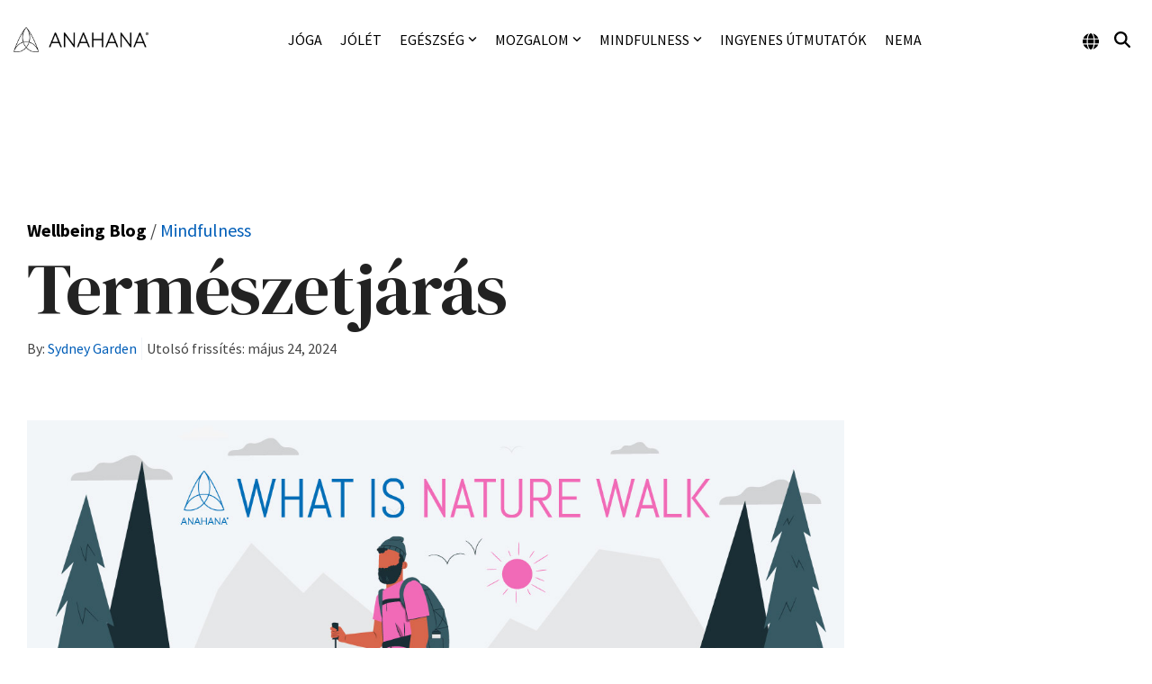

--- FILE ---
content_type: text/html; charset=utf-8
request_url: https://www.google.com/recaptcha/api2/aframe
body_size: 183
content:
<!DOCTYPE HTML><html><head><meta http-equiv="content-type" content="text/html; charset=UTF-8"></head><body><script nonce="JIGne8SJKxNVp0Ptd4kGDg">/** Anti-fraud and anti-abuse applications only. See google.com/recaptcha */ try{var clients={'sodar':'https://pagead2.googlesyndication.com/pagead/sodar?'};window.addEventListener("message",function(a){try{if(a.source===window.parent){var b=JSON.parse(a.data);var c=clients[b['id']];if(c){var d=document.createElement('img');d.src=c+b['params']+'&rc='+(localStorage.getItem("rc::a")?sessionStorage.getItem("rc::b"):"");window.document.body.appendChild(d);sessionStorage.setItem("rc::e",parseInt(sessionStorage.getItem("rc::e")||0)+1);localStorage.setItem("rc::h",'1768985258825');}}}catch(b){}});window.parent.postMessage("_grecaptcha_ready", "*");}catch(b){}</script></body></html>